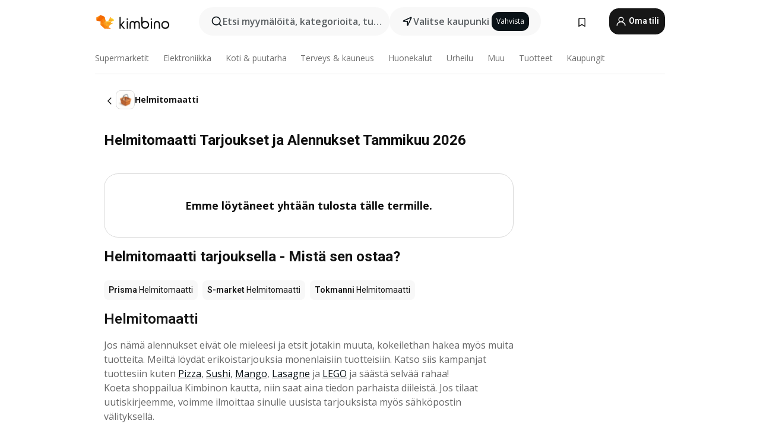

--- FILE ---
content_type: text/javascript
request_url: https://www.kimbino.fi/_nuxt/20260115135036/index.CVmvezJ8.js
body_size: 3903
content:
const __vite__mapDeps=(i,m=__vite__mapDeps,d=(m.f||(m.f=["./HomepageProductTags.1JUdEt8P.js","./Tag.C_WJQ4Yy.js","./entry.BELIkCdX.js","./vendor.D94o1FKl.js","./entry.5mfmCASA.css","./Tag.bXUO0BtD.css","./FooterTopShops.D6_pYUk2.js","./FooterTopShops.oKn20iE4.css","./HomepageCategoryCityTags.DOeh6tTG.js","./HomepageCategoryCityTags.DpPxLM_z.css"])))=>i.map(i=>d[i]);
import{j as z,k as de,o as V,c as I,u as X,i as me,a as M,A as he,p as Z,s as ve,M as fe,l as Y,h as ye,b as ge,w as Se,t as we,f as be,K as ke,L as xe,I as $e,d as R,O as Pe}from"./entry.BELIkCdX.js";import{p as A,a0 as U,E as b,v as d,P as r,Z as D,O as a,$ as P,R as B,N as l,X as k,f as L,q as J,o as Ce,a5 as Le,a8 as Ae,Y as E,a6 as H,a4 as Q,a7 as ee,aa as Ee,a9 as Ie,A as O,ad as W,a1 as Te}from"./vendor.D94o1FKl.js";import Ne from"./BrochureThumbGrid.BFMRZ95T.js";import{_ as De}from"./AffixPanel.DWvYyBZ9.js";import Be from"./SeoContent.Dhb0k9sw.js";import{u as Oe}from"./homeFetcher.CVLJHyVZ.js";import"./offeristaHandler.BJ7sJ7cb.js";import"./BrochureThumbPlaceholder.BACXwqyV.js";import"./search.BsYxBcZO.js";import"./observers.DTGn6wJv.js";const He=["data-cy"],ze={class:"story-circle__circle"},Ve={class:"inner-circle"},Me={class:"logo"},Re=["src","alt","title"],Ue={key:0,class:"shop-name"},We=A({__name:"StoryCircle",props:{shop:{},placement:{},isPromo:{type:Boolean,default:!1}},setup(u){U(t=>({"404ae1b8":s.value}));const e=u,m=z(),c=b(()=>typeof e.shop!="string"&&e.shop.categoryType==="partner_special"),s=b(()=>e.shop.isTop||c.value?"#f96a01":"#5dbd20"),f=b(()=>e.shop.isTop||c.value?"story-circle-top":"story-circle"),n=()=>{const t=de(),y=V();t.openStories();const S=y.getNotViewedStories.indexOf(e.shop),w=y.getNotViewedStories.indexOf(e.shop)+1;h(w),t.storyShopId=S},h=t=>{const y={placement:e.placement,shopOriginalId:e.shop.originalId,position:t,isTop:e.shop.isTop};m.addGoogleAnalytics4Event({eventName:"story_leaflet_open",customEventData:y}),c.value&&m.addGoogleAnalytics4Event({eventName:"promo_click",customEventData:{placement:"stories",type:"offers"}})};return(t,y)=>(r(),d("div",{class:D(["story-circle",{"compact-height":t.isPromo,offers:c.value}]),"data-cy":f.value,onClick:n},[a("div",ze,[a("div",Ve,[a("div",Me,[a("img",{src:t.shop.logo,alt:t.shop.name,title:t.shop.name},null,8,Re)])])]),t.isPromo?P("",!0):(r(),d("p",Ue,B(t.shop.name),1))],10,He))}}),Ge=I(We,[["__scopeId","data-v-01700d8c"]]),je=A({__name:"ScrollSliderArrow",props:{isPromo:{type:Boolean,default:!1}},setup(u){U(s=>({"1cd774a0":c.value}));const e=X(),m=u,c=b(()=>m.isPromo?"30px":"44px");return(s,f)=>{const n=me;return r(),d("div",{class:D(["scroll-slider-arrow",{"compact-height":l(e).view!=="home"}])},[k(n,{url:"/images/icons/icons_16_24.svg",size:"24",name:"icon-arrow-select"})],2)}}}),Ke=I(je,[["__scopeId","data-v-f1de7972"]]),Fe={class:"scroll-slider__content"},qe=A({__name:"ScrollSlider",props:{scrollStep:{},isPromo:{type:Boolean}},setup(u){U(p=>({"4ee79864":T.value,e3d4c8a2:v.value}));const e=u,m=L(!1),c=L(!1),s=L(0),f=L(0),n=L(0),h=L(0),t=L(null);J(()=>{var p;s.value=(p=t.value)==null?void 0:p.offsetWidth,window.addEventListener("resize",S),window.addEventListener("load",S),setTimeout(()=>S(),250)}),Ce(()=>{window.removeEventListener("resize",S),window.removeEventListener("load",S)});const y=({target:{scrollLeft:p,clientWidth:_,scrollWidth:g}})=>{f.value=_,n.value=g,h.value=p,m.value=h.value>10,c.value=h.value+_<g-10},S=()=>{var p,_,g,C;s.value=(p=t.value)==null?void 0:p.offsetWidth,f.value=(_=t.value)==null?void 0:_.clientWidth,n.value=(g=t.value)==null?void 0:g.scrollWidth,h.value=(C=t.value)==null?void 0:C.scrollLeft,c.value=h.value+f.value<n.value-10},w=(p=!1)=>{const _=p?1:-1,g=h.value-f.value*_*(e.scrollStep/100);t.value.scrollTo({top:0,left:g,behavior:"smooth"})},T=b(()=>e.isPromo?"calc(8px + 0.5rem)":"calc(24px + 0.5rem)"),v=b(()=>e.isPromo?"-5px":"-10px");return(p,_)=>{const g=Ke;return r(),d("div",{ref_key:"slider",ref:t,class:"scroll-slider",tabindex:"0",onScroll:y},[m.value?(r(),d("div",{key:0,class:"scroll-slider__arrow left",onClick:_[0]||(_[0]=C=>w(!0))},[k(g,{"is-promo":p.isPromo},null,8,["is-promo"])])):P("",!0),a("div",Fe,[Le(p.$slots,"default",{},void 0,!0)]),c.value?(r(),d("div",{key:1,class:"scroll-slider__arrow right",onClick:_[1]||(_[1]=C=>w())},[k(g,{"is-promo":p.isPromo},null,8,["is-promo"])])):P("",!0)],544)}}}),Ye=I(qe,[["__scopeId","data-v-be594d60"]]),Xe={class:"stories-no-more"},Ze=A({__name:"StoriesNoMore",setup(u){const{$t:e}=M();return(m,c)=>(r(),d("div",Xe,[c[0]||(c[0]=a("img",{src:he,alt:"kimbino"},null,-1)),Ae(" "+B(l(e)("no-stories-left")),1)]))}}),Je=I(Ze,[["__scopeId","data-v-039fd369"]]),Qe=A({__name:"StoryHolder",props:{placement:{default:"hp"},isPromo:{type:Boolean,default:!1}},setup(u){const e=V(),{isMobile:m}=Z(),c=b(()=>m.value&&e.getNotViewedStories.length<3||!m.value&&e.getNotViewedStories.length<7);return(s,f)=>{const n=Ge,h=Ye,t=Je;return r(),d("div",{class:D(["story-holder container pt-1",{"compact-height":s.isPromo}])},[l(e).getNotViewedStories[0]==="loading"?(r(),d(H,{key:0},[],64)):l(e).getNotViewedStories.length>0?(r(),E(h,{key:1,"scroll-step":80,"is-promo":s.isPromo,class:D([{"justify-content-center":s.isPromo&&c.value},"position-relative"])},{default:Q(()=>[(r(!0),d(H,null,ee(l(e).getNotViewedStories,y=>(r(),E(n,Ee({key:y.sef,ref_for:!0},{shop:y},{placement:s.placement,"is-promo":s.isPromo}),null,16,["placement","is-promo"]))),128))]),_:1},8,["is-promo","class"])):(r(),E(t,{key:2}))],2)}}}),et=I(Qe,[["__scopeId","data-v-6df16100"]]),tt=ve("/images/kim-app-promo.svg"),ot={class:"app-banner position-relative"},st=["textContent"],nt=["href","aria-label","onClick"],rt=["src"],at={class:"cta position-absolute","aria-hidden":"true"},ct=A({__name:"BannerApp",setup(u){const{$t:e}=M(),m=z(),c=s=>{m.addGoogleAnalytics4Event({eventName:"app_banner_click",customEventData:{type:s,placement:"right_panel"}})};return(s,f)=>(r(),d("div",ot,[f[0]||(f[0]=a("img",{src:tt,alt:"Kimbino App",width:"160",height:"600"},null,-1)),a("span",{class:"cta-heading position-absolute",textContent:B(l(e)("app-banner-cta-heading"))},null,8,st),(r(!0),d(H,null,ee(l(fe),n=>(r(),d("a",{key:n.store,class:D(["store-link position-absolute",n.slug]),href:n.url,"aria-label":n.store,target:"_blank",onClick:h=>c(n.ga_type)},[a("img",{src:`/images/kim-app-badge-${n.slug}.svg`,"aria-hidden":"true",loading:"lazy"},null,8,rt),a("span",at,B(l(e)(n.cta_text_key)),1)],10,nt))),128))]))}}),it=I(ct,[["__scopeId","data-v-ba36eb21"]]),lt=W(()=>R(()=>import("./HomepageProductTags.1JUdEt8P.js"),__vite__mapDeps([0,1,2,3,4,5]),import.meta.url).then(u=>u.default||u)),ut=W(()=>R(()=>import("./FooterTopShops.D6_pYUk2.js"),__vite__mapDeps([6,2,3,4,7]),import.meta.url).then(u=>u.default||u)),pt=W(()=>R(()=>import("./HomepageCategoryCityTags.DOeh6tTG.js"),__vite__mapDeps([8,1,2,3,4,5,9]),import.meta.url).then(u=>u.default||u)),_t={id:"home"},dt={class:"container"},mt={class:"row"},ht={class:"col-12 a11y-a--underline"},vt=["innerHTML"],ft=["innerHTML"],yt={class:"col-12 col-lg-9 col-xxl-10 py-2"},gt={key:1,class:"d-none d-lg-block col-lg-3 col-xxl-2"},St={class:"container"},wt={class:"row"},bt={class:"col-12 py-2"},kt={key:2,class:"container"},xt={class:"row"},$t={class:"col-12 pt-4"},Ht=A({__name:"index",setup(u){var K,F;const e=[{firstRow:2,repeatEvery:0,code:"1",desktop:!0,mobile:!1},{firstRow:2,repeatEvery:0,code:"2",desktop:!1,mobile:!0}],m=Y(),c=z(),s=X(),f=ye(),n=ge(),h=V(),t=Se(),y=we(),S=be(),w=Ie(),{$t:T}=M(),v=b(()=>f.getHome(te)),p=b(()=>v.value?v.value.h1:T("personalized-hp-title")),{isMobile:_,isBot:g}=Z(),C=(K=w.params)==null?void 0:K.citySef,te=(((F=w.name)==null?void 0:F.toString())||"").toString().startsWith("homeWithCity"),oe=b(()=>{var o;const i=s.BASE_URL+w.path;return{title:v.value?v.value.title:"Kimbino",link:[{rel:"canonical",href:i}],meta:[{name:"description",content:v.value?v.value.description:null},{name:"keywords",content:v.value?v.value.keywords:null},{name:"og:image",content:(o=s.general)==null?void 0:o.settings.og_image},{name:"og:title",content:v.value?v.value.title:"Kimbino"},{name:"og:url",content:i}]}});ke(oe.value);const{fetchHomeBrochures:G}=Oe(),j=async()=>{var o;if(g.value)return;const i={limit:20,countryId:s.countryID,cityId:(o=n.currentCity)==null?void 0:o.id,version:"interactive"};await h.requestFetchStories({params:i,UUID:t.uuid})},se=async()=>{var i;try{const o={countryId:s.countryID,cityId:(i=n.currentCity)==null?void 0:i.id};await Y().$services[$e.ShopServices].getShopCityList(o).then($=>{const N=$.data;s.cityShops=N})}catch(o){console.log(o)}};O(()=>t.uuid,async()=>await j());const ne=Te();O(()=>y.redirectOnVerify,i=>{const o=c.replaceUrl,x=o.startsWith("/")&&o.endsWith("/");if(i&&o&&(y.redirectOnVerify=!1,o!=="/")){const $=x?o:`/${o}/`;ne.push($)}},{immediate:!0});const re=xe();O(()=>n.currentCity,async(i,o)=>{var x,$;(i==null?void 0:i.id)!==(o==null?void 0:o.id)&&(await re.updateData("city-picker",{geo:(x=n.currentCity)==null?void 0:x.location,key:Pe.city}).catch(N=>console.log(N)),await G((($=w.name)==null?void 0:$.toString())||""))}),s.routeLoading=!1,t.uuid&&j();const ae=async i=>{const o={countryId:s.countryID,limit:20};await S.fetchProductList(o,i)},ce=async()=>{var i,o;await Promise.allSettled([G(((i=w.name)==null?void 0:i.toString())||""),C?se():null,(o=S.products)!=null&&o.length?null:ae(m)])};return g.value||J(async()=>{await ce()}),(i,o)=>{var q;const x=et,$=Ne,N=it,ie=De,le=lt,ue=ut,pe=Be,_e=pt;return r(),d("div",_t,[l(_)?(r(),E(x,{key:0,placement:"hp"})):P("",!0),a("div",dt,[a("div",mt,[l(_)?P("",!0):(r(),E(x,{key:0,placement:"hp"})),a("div",ht,[a("h1",{class:"pt-2 pt-sm-3",innerHTML:p.value},null,8,vt),a("p",{class:"d-none d-lg-block",innerHTML:l(T)("home-subheadline")},null,8,ft)]),a("div",yt,[k($,{ads:e,brochures:l(h).primaryGrid??[],lg:3,loading:l(h).loading,critical:2,md:3,sm:3,xl:4,xs:2,xxl:5,view:"home","top-placement":"home",placement:"HP_for_you","show-offers-banner":l(s).offersActive},null,8,["brochures","loading","show-offers-banner"])]),l(s).isAllowedLogin&&!l(_)?(r(),d("div",gt,[k(ie,null,{default:Q(()=>[k(N,{class:"mt-2 mb-4",placement:"hp"})]),_:1})])):P("",!0)])]),a("div",St,[a("div",wt,[a("div",bt,[k(le,{products:l(S).products.slice(0,20)},null,8,["products"])])])]),k(ue,{title:l(T)("home-top-shops")},null,8,["title"]),(q=v.value)!=null&&q.text?(r(),E(pe,{key:1,class:"container mt-5",seo:{h2Text:v.value.text}},null,8,["seo"])):P("",!0),l(C)?(r(),d("div",kt,[a("div",xt,[a("div",$t,[k(_e)])])])):P("",!0)])}}});export{Ht as default};


--- FILE ---
content_type: text/javascript
request_url: https://www.kimbino.fi/_nuxt/20260115135036/productShop.CNI94bK8.js
body_size: 358
content:
import{aC as I,l as D,u as _,p as b,aG as A,a as E,aD as g,f as R,b as T,I as B,V as y}from"./entry.BELIkCdX.js";import{h as G}from"./handleStatus.DBBl0K-i.js";import{u as k}from"./productFetcher.BR-OAROO.js";import"./vendor.D94o1FKl.js";const j=I(async d=>{var h,S;let t,n;const i=D(),p=i.$pinia,r=_(p),{fetchProductShop:w}=k(i),f=decodeURI(d.params.productSef).toLowerCase(),a=decodeURI(d.params.shopSef).toLowerCase(),{isBot:C}=b(),v=!C.value||!1;r.routeLoading=!0;try{const e=r.allShops.find(c=>c.sef===a||c.sef_alternative===a);if(e){if(!e.active)return A(`/${E(p).$t("sef-products").toLowerCase()}/${d.params.productSef}/`,{redirectCode:301});let c;if(v){try{c=([t,n]=g(()=>w(f,a)),t=await t,n(),t)}catch(o){const s=o;return G(s.status||500,s.message??"Error fetching productShop",s.redirect)}if(c===null){try{const o=R(p),s=T(),u=s.currentCity,P=u?((h=u.location)==null?void 0:h.lat)||0:s.getGeoByTopPriority.latitude,L=u?((S=u.location)==null?void 0:S.lon)||0:s.getGeoByTopPriority.longitude,$={countryId:r.countryID,sef:f,shopSef:a,lat:P,lon:L},l=([t,n]=g(()=>i.$services[B.ProductServices].getProductDetail($)),t=await t,n(),t),m=l.data;o.product=m;const x=l.headers["x-upstream-backend"]?l.headers["x-upstream-backend"]:null;o.addProductShopLeaflets(m,x)}catch(o){console.error({message:`fetchProductShopLeaflets middleware: ${o.message}`,error:o})}r.setView({view:"productShop"})}}}else throw y({statusCode:404,message:`Shop ${a} not found!`})}catch(e){throw e.statusCode!==404&&e.status!==404&&console.error(`productShop: Error during fetch or processing: ${e.message??e}`),y({statusCode:e.status||e.statusCode||404})}finally{r.routeLoading=!1}});export{j as default};


--- FILE ---
content_type: text/javascript
request_url: https://www.kimbino.fi/_nuxt/20260115135036/CategoryPage.DvJiP5EC.js
body_size: 1313
content:
const __vite__mapDeps=(i,m=__vite__mapDeps,d=(m.f||(m.f=["./TagCategoryProduct.CmFnxyw0.js","./Tag.C_WJQ4Yy.js","./entry.BELIkCdX.js","./vendor.D94o1FKl.js","./entry.5mfmCASA.css","./Tag.bXUO0BtD.css","./TagCategoryProduct.CXKc7TOz.css"])))=>i.map(i=>d[i]);
import{u as U,o as q,b as F,f as X,L as Z,p as P,K as $,Z as J,a7 as Q,a8 as L,a9 as V,O as W,d as ee,c as te}from"./entry.BELIkCdX.js";import oe from"./TopShopsCategory.XLzvQILw.js";import ne from"./BrochureThumbGrid.BFMRZ95T.js";import ae from"./SeoContent.Dhb0k9sw.js";import{_ as ce}from"./AffixPanel.DWvYyBZ9.js";import{p as se,a9 as re,E as s,A as ie,q as le,ai as ue,v as O,O as d,$ as m,X as h,Y as l,N as t,a4 as _e,P as c,ad as de}from"./vendor.D94o1FKl.js";import{u as me}from"./categoryFetcher.4KL9iakG.js";import{u as pe}from"./asyncData.BC7zNRBJ.js";import"./offeristaHandler.BJ7sJ7cb.js";import"./BrochureThumbPlaceholder.BACXwqyV.js";import"./search.BsYxBcZO.js";import"./observers.DTGn6wJv.js";const ve=de(()=>ee(()=>import("./TagCategoryProduct.CmFnxyw0.js"),__vite__mapDeps([0,1,2,3,4,5,6]),import.meta.url).then(p=>p.default||p)),ge={id:"category",class:"pt-2"},ye={class:"container"},he=["innerHTML"],fe={class:"row"},xe={class:"col-12 col-lg-9 col-xxl-10"},Ce={key:0,class:"col-3 col-xxl-2 d-none d-lg-block"},ke=se({__name:"CategoryPage",async setup(p){var S,A;let f,x;const r=U(),i=q(),u=F(),B=X(),_=re(),D=Z(),{isDesktop:v}=P(),G=((S=_.name)==null?void 0:S.toString())||"",{isBot:N}=P(),{fetchCategoryBrochures:C,fetchCategoryProducts:R}=me(G),e=s(()=>r.currentCategory),Y=s(()=>{var a;const o=r.BASE_URL+_.path,n=e.value.content?e.value.content.description:null;return{title:e.value.content?e.value.content.title:e.value.name,link:[{rel:"canonical",href:o}],meta:[{name:"description",content:n},{name:"keywords",content:e.value.content?e.value.content.keywords:null},{name:"og:title",content:e.value.content?e.value.content.title:e.value.name},{name:"og:image",content:(a=r.general)==null?void 0:a.settings.og_image},{name:"og:url",content:o},{name:"og:description",content:n}]}});$(Y.value);const H=s(()=>e.value.content&&e.value.content.h1?e.value.content.h1:e.value.name),k=s(()=>{var o,n;return{h3_event:(o=e.value.content)==null?void 0:o.h3_event,text_event:(n=e.value.content)==null?void 0:n.text_event}});ie(()=>u.currentCity,async(o,n)=>{var a;(o==null?void 0:o.id)!==(n==null?void 0:n.id)&&(await D.updateData("city-picker",{geo:(a=u.currentCity)==null?void 0:a.location,key:W.city}).catch(g=>console.log(g)),await C(e.value.id,u.currentCity||null))}),(A=_.params)==null||A.citySef;const I=s(()=>Object.values(B.leafletProductsList).filter(o=>typeof o=="object")),K=s(()=>I.value.length===0);return N.value||le(async()=>{await C(e.value.id,u.currentCity||null)}),[f,x]=ue(()=>pe("category-product-data",()=>R(e.value.id),{server:!0})),await f,x(),(o,n)=>{var T,b,w,E;const a=oe,g=ne,M=ve,j=ae,y=J,z=ce;return c(),O("div",ge,[d("div",ye,[d("h1",{innerHTML:H.value},null,8,he),d("div",fe,[d("div",xe,[h(a,{loading:t(i).loading,"category-name":e.value.name,"category-id":e.value.id},null,8,["loading","category-name","category-id"]),t(i).loading||t(i).primaryGrid?(c(),l(g,{key:e.value.id+"brochuresCategory",ads:t(Q),md:3,lg:3,xl:4,xxl:5,brochures:t(i).primaryGrid,"top-placement":"category",critical:2,view:"category",loading:t(i).loading,placement:"category","show-offers-banner":t(r).offersActive,"show-offers-thumb":t(r).offersActive},null,8,["ads","brochures","loading","show-offers-banner","show-offers-thumb"])):m("",!0),K.value?m("",!0):(c(),l(M,{key:1})),h(j,{seo:{h2:(T=e.value.content)==null?void 0:T.h2,h2Text:(b=e.value.content)==null?void 0:b.text,h3:(w=k.value)==null?void 0:w.h3_event,h3Text:(E=k.value)==null?void 0:E.text_event}},null,8,["seo"]),t(v)?(c(),l(y,{key:2,id:t(L).desktop,class:"ad-indentation d-none d-lg-block"},null,8,["id"])):t(v)?m("",!0):(c(),l(y,{key:3,id:t(L).mobile,class:"ad-indentation d-lg-none"},null,8,["id"]))]),t(v)?(c(),O("div",Ce,[(c(),l(z,{key:t(_).name},{default:_e(()=>[h(y,{id:t(V),"has-placeholder":!1},null,8,["id"])]),_:1}))])):m("",!0)])])])}}}),Ne=te(ke,[["__scopeId","data-v-37c4745e"]]);export{Ne as default};
